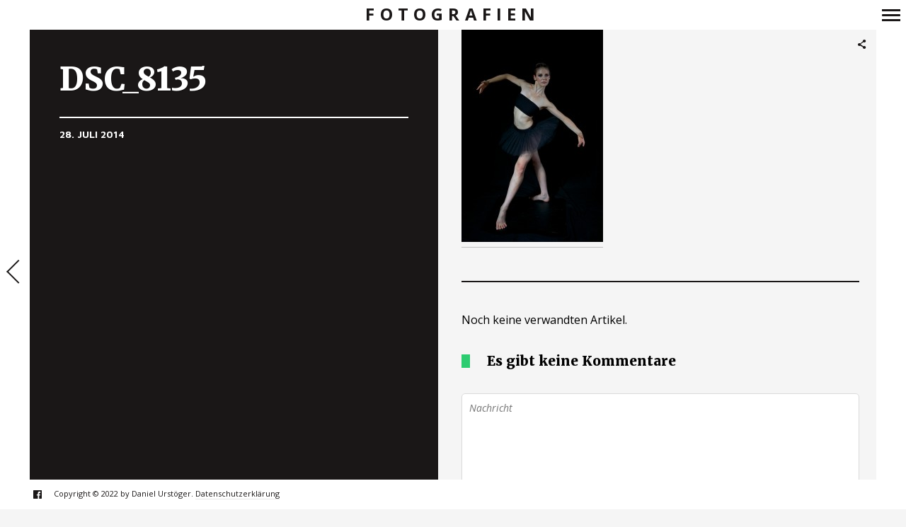

--- FILE ---
content_type: text/html; charset=UTF-8
request_url: https://www.gosi.at/gallerie/mara/dsc_8135/
body_size: 10947
content:
<!DOCTYPE html>
<!--[if lt IE 7]>
<html class="lt-ie9 lt-ie8 lt-ie7" lang="de" itemscope itemtype="http://schema.org/Article"> <![endif]-->
<!--[if IE 7]>
<html class="lt-ie9 lt-ie8" lang="de" itemscope itemtype="http://schema.org/Article"> <![endif]-->
<!--[if IE 8]>
<html class="lt-ie9" lang="de" itemscope itemtype="http://schema.org/Article"> <![endif]-->
<!--[if IE 9]>
<html class="ie9" lang="de" itemscope itemtype="http://schema.org/Article"> <![endif]-->
<!--[if gt IE 9]><!-->
<html lang="de" itemscope itemtype="http://schema.org/Article"> <!--<![endif]-->
<head>
	<meta http-equiv="content-type" content="text/html; charset=UTF-8">
	<meta charset="UTF-8">
	<meta name="viewport" content="width=device-width, initial-scale=1">
	<meta http-equiv="X-UA-Compatible" content="IE=edge,chrome=1">
	<meta name="viewport" content="width=device-width, initial-scale=1.0, maximum-scale=1.0, user-scalable=no">
	<meta name="HandheldFriendly" content="True">
	<meta name="apple-touch-fullscreen" content="yes"/>
	<meta name="MobileOptimized" content="320">
	<title>DSC_8135 | Fotografien</title>
	<link rel="profile" href="http://gmpg.org/xfn/11">
	<link rel="pingback" href="https://www.gosi.at/xmlrpc.php">
	<script type="text/javascript">
addthis_config = {
		ui_click : false,
	ui_use_css : true,
	data_track_addressbar : false,
	data_track_clickback : false
		};

addthis_share = {
	url : "https://www.gosi.at/gallerie/mara/dsc_8135/",
	title : "DSC_8135 | Fotografien",
	description : ""
};
</script><meta name='robots' content='max-image-preview:large' />
<link rel='dns-prefetch' href='//s7.addthis.com' />
<link rel='dns-prefetch' href='//s.w.org' />
<link rel='dns-prefetch' href='//www.googletagmanager.com' />
<link rel="alternate" type="application/rss+xml" title="Fotografien &raquo; Feed" href="https://www.gosi.at/feed/" />
<link rel="alternate" type="application/rss+xml" title="Fotografien &raquo; Kommentar-Feed" href="https://www.gosi.at/comments/feed/" />
<link rel="alternate" type="application/rss+xml" title="Fotografien &raquo; DSC_8135 Kommentar-Feed" href="https://www.gosi.at/gallerie/mara/dsc_8135/feed/" />
<script type="text/javascript">
window._wpemojiSettings = {"baseUrl":"https:\/\/s.w.org\/images\/core\/emoji\/14.0.0\/72x72\/","ext":".png","svgUrl":"https:\/\/s.w.org\/images\/core\/emoji\/14.0.0\/svg\/","svgExt":".svg","source":{"concatemoji":"https:\/\/www.gosi.at\/wp-includes\/js\/wp-emoji-release.min.js?ver=6.0.9"}};
/*! This file is auto-generated */
!function(e,a,t){var n,r,o,i=a.createElement("canvas"),p=i.getContext&&i.getContext("2d");function s(e,t){var a=String.fromCharCode,e=(p.clearRect(0,0,i.width,i.height),p.fillText(a.apply(this,e),0,0),i.toDataURL());return p.clearRect(0,0,i.width,i.height),p.fillText(a.apply(this,t),0,0),e===i.toDataURL()}function c(e){var t=a.createElement("script");t.src=e,t.defer=t.type="text/javascript",a.getElementsByTagName("head")[0].appendChild(t)}for(o=Array("flag","emoji"),t.supports={everything:!0,everythingExceptFlag:!0},r=0;r<o.length;r++)t.supports[o[r]]=function(e){if(!p||!p.fillText)return!1;switch(p.textBaseline="top",p.font="600 32px Arial",e){case"flag":return s([127987,65039,8205,9895,65039],[127987,65039,8203,9895,65039])?!1:!s([55356,56826,55356,56819],[55356,56826,8203,55356,56819])&&!s([55356,57332,56128,56423,56128,56418,56128,56421,56128,56430,56128,56423,56128,56447],[55356,57332,8203,56128,56423,8203,56128,56418,8203,56128,56421,8203,56128,56430,8203,56128,56423,8203,56128,56447]);case"emoji":return!s([129777,127995,8205,129778,127999],[129777,127995,8203,129778,127999])}return!1}(o[r]),t.supports.everything=t.supports.everything&&t.supports[o[r]],"flag"!==o[r]&&(t.supports.everythingExceptFlag=t.supports.everythingExceptFlag&&t.supports[o[r]]);t.supports.everythingExceptFlag=t.supports.everythingExceptFlag&&!t.supports.flag,t.DOMReady=!1,t.readyCallback=function(){t.DOMReady=!0},t.supports.everything||(n=function(){t.readyCallback()},a.addEventListener?(a.addEventListener("DOMContentLoaded",n,!1),e.addEventListener("load",n,!1)):(e.attachEvent("onload",n),a.attachEvent("onreadystatechange",function(){"complete"===a.readyState&&t.readyCallback()})),(e=t.source||{}).concatemoji?c(e.concatemoji):e.wpemoji&&e.twemoji&&(c(e.twemoji),c(e.wpemoji)))}(window,document,window._wpemojiSettings);
</script>
<style type="text/css">
img.wp-smiley,
img.emoji {
	display: inline !important;
	border: none !important;
	box-shadow: none !important;
	height: 1em !important;
	width: 1em !important;
	margin: 0 0.07em !important;
	vertical-align: -0.1em !important;
	background: none !important;
	padding: 0 !important;
}
</style>
	<link rel='stylesheet' id='wpgrade-main-style-css'  href='https://www.gosi.at/wp-content/themes/border/style.css?ver=202311290741' type='text/css' media='all' />
<link rel='stylesheet' id='wp-block-library-css'  href='https://www.gosi.at/wp-includes/css/dist/block-library/style.min.css?ver=6.0.9' type='text/css' media='all' />
<style id='global-styles-inline-css' type='text/css'>
body{--wp--preset--color--black: #000000;--wp--preset--color--cyan-bluish-gray: #abb8c3;--wp--preset--color--white: #ffffff;--wp--preset--color--pale-pink: #f78da7;--wp--preset--color--vivid-red: #cf2e2e;--wp--preset--color--luminous-vivid-orange: #ff6900;--wp--preset--color--luminous-vivid-amber: #fcb900;--wp--preset--color--light-green-cyan: #7bdcb5;--wp--preset--color--vivid-green-cyan: #00d084;--wp--preset--color--pale-cyan-blue: #8ed1fc;--wp--preset--color--vivid-cyan-blue: #0693e3;--wp--preset--color--vivid-purple: #9b51e0;--wp--preset--gradient--vivid-cyan-blue-to-vivid-purple: linear-gradient(135deg,rgba(6,147,227,1) 0%,rgb(155,81,224) 100%);--wp--preset--gradient--light-green-cyan-to-vivid-green-cyan: linear-gradient(135deg,rgb(122,220,180) 0%,rgb(0,208,130) 100%);--wp--preset--gradient--luminous-vivid-amber-to-luminous-vivid-orange: linear-gradient(135deg,rgba(252,185,0,1) 0%,rgba(255,105,0,1) 100%);--wp--preset--gradient--luminous-vivid-orange-to-vivid-red: linear-gradient(135deg,rgba(255,105,0,1) 0%,rgb(207,46,46) 100%);--wp--preset--gradient--very-light-gray-to-cyan-bluish-gray: linear-gradient(135deg,rgb(238,238,238) 0%,rgb(169,184,195) 100%);--wp--preset--gradient--cool-to-warm-spectrum: linear-gradient(135deg,rgb(74,234,220) 0%,rgb(151,120,209) 20%,rgb(207,42,186) 40%,rgb(238,44,130) 60%,rgb(251,105,98) 80%,rgb(254,248,76) 100%);--wp--preset--gradient--blush-light-purple: linear-gradient(135deg,rgb(255,206,236) 0%,rgb(152,150,240) 100%);--wp--preset--gradient--blush-bordeaux: linear-gradient(135deg,rgb(254,205,165) 0%,rgb(254,45,45) 50%,rgb(107,0,62) 100%);--wp--preset--gradient--luminous-dusk: linear-gradient(135deg,rgb(255,203,112) 0%,rgb(199,81,192) 50%,rgb(65,88,208) 100%);--wp--preset--gradient--pale-ocean: linear-gradient(135deg,rgb(255,245,203) 0%,rgb(182,227,212) 50%,rgb(51,167,181) 100%);--wp--preset--gradient--electric-grass: linear-gradient(135deg,rgb(202,248,128) 0%,rgb(113,206,126) 100%);--wp--preset--gradient--midnight: linear-gradient(135deg,rgb(2,3,129) 0%,rgb(40,116,252) 100%);--wp--preset--duotone--dark-grayscale: url('#wp-duotone-dark-grayscale');--wp--preset--duotone--grayscale: url('#wp-duotone-grayscale');--wp--preset--duotone--purple-yellow: url('#wp-duotone-purple-yellow');--wp--preset--duotone--blue-red: url('#wp-duotone-blue-red');--wp--preset--duotone--midnight: url('#wp-duotone-midnight');--wp--preset--duotone--magenta-yellow: url('#wp-duotone-magenta-yellow');--wp--preset--duotone--purple-green: url('#wp-duotone-purple-green');--wp--preset--duotone--blue-orange: url('#wp-duotone-blue-orange');--wp--preset--font-size--small: 13px;--wp--preset--font-size--medium: 20px;--wp--preset--font-size--large: 36px;--wp--preset--font-size--x-large: 42px;}.has-black-color{color: var(--wp--preset--color--black) !important;}.has-cyan-bluish-gray-color{color: var(--wp--preset--color--cyan-bluish-gray) !important;}.has-white-color{color: var(--wp--preset--color--white) !important;}.has-pale-pink-color{color: var(--wp--preset--color--pale-pink) !important;}.has-vivid-red-color{color: var(--wp--preset--color--vivid-red) !important;}.has-luminous-vivid-orange-color{color: var(--wp--preset--color--luminous-vivid-orange) !important;}.has-luminous-vivid-amber-color{color: var(--wp--preset--color--luminous-vivid-amber) !important;}.has-light-green-cyan-color{color: var(--wp--preset--color--light-green-cyan) !important;}.has-vivid-green-cyan-color{color: var(--wp--preset--color--vivid-green-cyan) !important;}.has-pale-cyan-blue-color{color: var(--wp--preset--color--pale-cyan-blue) !important;}.has-vivid-cyan-blue-color{color: var(--wp--preset--color--vivid-cyan-blue) !important;}.has-vivid-purple-color{color: var(--wp--preset--color--vivid-purple) !important;}.has-black-background-color{background-color: var(--wp--preset--color--black) !important;}.has-cyan-bluish-gray-background-color{background-color: var(--wp--preset--color--cyan-bluish-gray) !important;}.has-white-background-color{background-color: var(--wp--preset--color--white) !important;}.has-pale-pink-background-color{background-color: var(--wp--preset--color--pale-pink) !important;}.has-vivid-red-background-color{background-color: var(--wp--preset--color--vivid-red) !important;}.has-luminous-vivid-orange-background-color{background-color: var(--wp--preset--color--luminous-vivid-orange) !important;}.has-luminous-vivid-amber-background-color{background-color: var(--wp--preset--color--luminous-vivid-amber) !important;}.has-light-green-cyan-background-color{background-color: var(--wp--preset--color--light-green-cyan) !important;}.has-vivid-green-cyan-background-color{background-color: var(--wp--preset--color--vivid-green-cyan) !important;}.has-pale-cyan-blue-background-color{background-color: var(--wp--preset--color--pale-cyan-blue) !important;}.has-vivid-cyan-blue-background-color{background-color: var(--wp--preset--color--vivid-cyan-blue) !important;}.has-vivid-purple-background-color{background-color: var(--wp--preset--color--vivid-purple) !important;}.has-black-border-color{border-color: var(--wp--preset--color--black) !important;}.has-cyan-bluish-gray-border-color{border-color: var(--wp--preset--color--cyan-bluish-gray) !important;}.has-white-border-color{border-color: var(--wp--preset--color--white) !important;}.has-pale-pink-border-color{border-color: var(--wp--preset--color--pale-pink) !important;}.has-vivid-red-border-color{border-color: var(--wp--preset--color--vivid-red) !important;}.has-luminous-vivid-orange-border-color{border-color: var(--wp--preset--color--luminous-vivid-orange) !important;}.has-luminous-vivid-amber-border-color{border-color: var(--wp--preset--color--luminous-vivid-amber) !important;}.has-light-green-cyan-border-color{border-color: var(--wp--preset--color--light-green-cyan) !important;}.has-vivid-green-cyan-border-color{border-color: var(--wp--preset--color--vivid-green-cyan) !important;}.has-pale-cyan-blue-border-color{border-color: var(--wp--preset--color--pale-cyan-blue) !important;}.has-vivid-cyan-blue-border-color{border-color: var(--wp--preset--color--vivid-cyan-blue) !important;}.has-vivid-purple-border-color{border-color: var(--wp--preset--color--vivid-purple) !important;}.has-vivid-cyan-blue-to-vivid-purple-gradient-background{background: var(--wp--preset--gradient--vivid-cyan-blue-to-vivid-purple) !important;}.has-light-green-cyan-to-vivid-green-cyan-gradient-background{background: var(--wp--preset--gradient--light-green-cyan-to-vivid-green-cyan) !important;}.has-luminous-vivid-amber-to-luminous-vivid-orange-gradient-background{background: var(--wp--preset--gradient--luminous-vivid-amber-to-luminous-vivid-orange) !important;}.has-luminous-vivid-orange-to-vivid-red-gradient-background{background: var(--wp--preset--gradient--luminous-vivid-orange-to-vivid-red) !important;}.has-very-light-gray-to-cyan-bluish-gray-gradient-background{background: var(--wp--preset--gradient--very-light-gray-to-cyan-bluish-gray) !important;}.has-cool-to-warm-spectrum-gradient-background{background: var(--wp--preset--gradient--cool-to-warm-spectrum) !important;}.has-blush-light-purple-gradient-background{background: var(--wp--preset--gradient--blush-light-purple) !important;}.has-blush-bordeaux-gradient-background{background: var(--wp--preset--gradient--blush-bordeaux) !important;}.has-luminous-dusk-gradient-background{background: var(--wp--preset--gradient--luminous-dusk) !important;}.has-pale-ocean-gradient-background{background: var(--wp--preset--gradient--pale-ocean) !important;}.has-electric-grass-gradient-background{background: var(--wp--preset--gradient--electric-grass) !important;}.has-midnight-gradient-background{background: var(--wp--preset--gradient--midnight) !important;}.has-small-font-size{font-size: var(--wp--preset--font-size--small) !important;}.has-medium-font-size{font-size: var(--wp--preset--font-size--medium) !important;}.has-large-font-size{font-size: var(--wp--preset--font-size--large) !important;}.has-x-large-font-size{font-size: var(--wp--preset--font-size--x-large) !important;}
</style>
<script type='text/javascript' src='https://www.gosi.at/wp-includes/js/jquery/jquery.min.js?ver=3.6.0' id='jquery-core-js'></script>
<script type='text/javascript' src='https://www.gosi.at/wp-includes/js/jquery/jquery-migrate.min.js?ver=3.3.2' id='jquery-migrate-js'></script>
<script type='text/javascript' src='https://www.gosi.at/wp-content/themes/border/assets/js/vendor/modernizr.min.js?ver=3.3.1' id='modernizr-js'></script>
<link rel="https://api.w.org/" href="https://www.gosi.at/wp-json/" /><link rel="alternate" type="application/json" href="https://www.gosi.at/wp-json/wp/v2/media/7879" /><link rel="EditURI" type="application/rsd+xml" title="RSD" href="https://www.gosi.at/xmlrpc.php?rsd" />
<link rel="wlwmanifest" type="application/wlwmanifest+xml" href="https://www.gosi.at/wp-includes/wlwmanifest.xml" /> 
<meta name="generator" content="WordPress 6.0.9" />
<link rel='shortlink' href='https://www.gosi.at/?p=7879' />
<link rel="alternate" type="application/json+oembed" href="https://www.gosi.at/wp-json/oembed/1.0/embed?url=https%3A%2F%2Fwww.gosi.at%2Fgallerie%2Fmara%2Fdsc_8135%2F" />
<link rel="alternate" type="text/xml+oembed" href="https://www.gosi.at/wp-json/oembed/1.0/embed?url=https%3A%2F%2Fwww.gosi.at%2Fgallerie%2Fmara%2Fdsc_8135%2F&#038;format=xml" />
<meta name="generator" content="Site Kit by Google 1.168.0" /><script data-ad-client="ca-pub-4611985906607259" async src="https://pagead2.googlesyndication.com/pagead/js/adsbygoogle.js"></script>
<!-- Durch Site Kit hinzugefügte Google AdSense Metatags -->
<meta name="google-adsense-platform-account" content="ca-host-pub-2644536267352236">
<meta name="google-adsense-platform-domain" content="sitekit.withgoogle.com">
<!-- Beende durch Site Kit hinzugefügte Google AdSense Metatags -->
<style type="text/css">.recentcomments a{display:inline !important;padding:0 !important;margin:0 !important;}</style>			<style id="customify_output_style">
				.site-logo img { height: 21px; }
.nav--main li a, .navigation--main a, .navigation--main .menu-back { font-size: 20px; }
.nav--main li a, .navigation--main a, .navigation--main .menu-back { line-height: 1.6; }
html, .wp-caption-text, .small-link, .post-nav-link__label,
 .author__social-link, .comment__links, .score__desc { font-size: 16px; }
html, .wp-caption-text, .small-link, .post-nav-link__label,
 .author__social-link, .comment__links, .score__desc { line-height: 1.7; }
html .cover--style1 .cover__title { font-size: 3em; }
html .cover--style1 .cover__title { line-height: 1; }
html .cover--style1 .cover__title { letter-spacing: 1px; }
html .cover--style1 .cover__sub-title { font-size: 1.12em; }
html .cover--style1 .cover__sub-title { line-height: 1; }
html .cover--style1 .cover__sub-title { letter-spacing: 1px; }
html .cover--style2 .cover__title { font-size: 3.5em; }
html .cover--style2 .cover__title { line-height: 1; }
html .cover--style2 .cover__title { letter-spacing: 1px; }
html .cover--style2 .cover__sub-title { font-size: 2.25em; }
html .cover--style2 .cover__sub-title { line-height: 1; }
html .cover--style2 .cover__sub-title { letter-spacing: 1px; }
html .cover--style3 .cover__title { font-size: 4.5em; }
html .cover--style3 .cover__title { line-height: 1.12; }
html .cover--style3 .cover__title { letter-spacing: 1px; }
html .cover--style3 .cover__sub-title { font-size: 1.2em; }
html .cover--style3 .cover__sub-title { line-height: 1; }
html .cover--style3 .cover__sub-title { letter-spacing: 5px; }
a:hover, .small-link, .tabs__nav a.current,
 .tabs__nav a:hover, .widget--footer__title em,
 .small-link, a:hover > .pixcode--icon,
 .nav--main > li a:hover, .nav--main > li a:hover:after,
 .pagination--archive ol li:first-child a:hover,
 .pagination--archive ol li:last-child a:hover,
 .meta-box--portfolio a:hover,
 .site-navigation__trigger:hover .nav-text,
 .social-menu a:hover:before, .widget_nav_menu > div[class*="social"] a:hover:before,
 .archive__filter-item a:hover, .pagination--archive.inversed ol li:first-child a:hover,
 body .pagination--archive.inversed ol li:last-child a:hover { color: #2ecc71; }
select:focus, textarea:focus, input[type="text"]:focus,
 input[type="password"]:focus, input[type="datetime"]:focus,
 input[type="datetime-local"]:focus, input[type="date"]:focus,
 input[type="month"]:focus, input[type="time"]:focus, input[type="week"]:focus,
 input[type="number"]:focus, input[type="email"]:focus, input[type="url"]:focus,
 input[type="search"]:focus, input[type="tel"]:focus, input[type="color"]:focus,
 .form-control:focus{
				outline: 1px solid #2ecc71;
		}.pagination .pagination-item--current span,
 .pagination li a:hover, .pagination li span:hover,
 .rsNavSelected, .progressbar__progress, .btn:hover, .comments_add-comment:hover,
 .form-submit #comment-submit:hover, .widget_tag_cloud a:hover, .btn--primary,
 .comments_add-comment, .form-submit #comment-submit,
 a:hover > .pixcode--icon.circle, a:hover > .pixcode--icon.square,
 .btn--add-to-cart, .wpcf7-form-control.wpcf7-submit, .pagination--archive ol li a:hover,
 .pixproof-border-gallery .proof-photo.selected .background-container,
 .pagination--archive.inversed ol li a:hover,
 .pagination--archive.inversed ol li span:hover,
 body #review_form_wrapper #submit { background: #2ecc71; }
a:hover { border-color: #2ecc71; }
blockquote, h3.emphasize, h3.hN.emphasize{
				border-left: 12px solid #2ecc71;
		}ol{
				border-left: 0 solid #2ecc71;
		}.fixed-bar, .site-logo--text { background: #ffffff; }
.fixed-bar, .fixed-bar a, .site-navigation__trigger .nav-text,
 .slider-controls__arrows, .social-menu a:before, .archive__filter-item a { color: #1a1717; }
.site-header .site-navigation__trigger .nav-icon.icon--lines,
 .site-header .site-navigation__trigger .nav-icon.icon--lines:after,
 .site-header .site-navigation__trigger .nav-icon.icon--lines:before,
 .site-header .site-navigation__trigger .nav-icon.icon--plus:after,
 .site-header .site-navigation__trigger .nav-icon.icon--plus:before,
 .slider-controls__bullets .rsNavSelected { background-color: #1a1717; }
.site-navigation__trigger .nav-icon.icon--dots:after,
 .site-navigation__trigger .nav-icon.icon--dots:before,
 .site-navigation__trigger .nav-icon.icon--dots{
			background-color: transparent;
			background-image:linear-gradient(to right, #1a1717 0%, #1a1717 15%,
			rgba(0, 0, 0, 0) 15%, rgba(0, 0, 0, 0) 26%, #1a1717 26%, #1a1717 100%);
		}.site-navigation__trigger.is-active .nav-icon.icon--dots:before,
 .site-navigation__trigger.is-active .nav-icon.icon--dots:after{
				background-image: linear-gradient(to right, #1a1717 0%, #1a1717 100%);
		}.article-navigation .navigation-item--previous .arrow:before { border-color: #1a1717; }
.bg--tiled { background-color: #1a1717; }
.bg--text { background-color: #f5f5f5; }

@media  screen and (min-width: 900px) { 

	.wrapper, .content--gallery-slider, .content--client-area { padding: 42px; }

	.nav--main li:hover, .nav--main li.current-menu-item { border-bottom-color: #2ecc71; }

}

@media screen and (min-width: 900px)  { 

	.horizontal-bar, .site-header, .site-footer, .archive-categories-wrapper,
 .site-home-title, .footer__container { height: 42px; }

}

@media  screen and (min-width: 900px)  { 

	.vertical-bar, .slider-arrow, .slider-controls__bullets,
 .slider-controls__arrows .slider-arrow,
 .article-navigation .navigation-item .arrow { width: 42px; }

}

@media screen  and (min-width: 900px) { 

	.site-header, .site-footer { padding-left: 42px; }

	.back-to-top a:hover:after, .back-to-top a:hover:before { border-color: #2ecc71; }

}

@media screen and  (min-width: 900px) { 

	.site-header, .site-footer { padding-right: 42px; }

}

@media screen  and  (min-width: 900px) { 

	.navigation-container, .article--split__left { top: 42px; }

}

@media  screen  and (min-width: 900px) { 

	.navigation-container, .article--split__left { bottom: 42px; }

}

@media  screen and  (min-width: 900px) { 

	.navigation-container, .archive-categories-wrapper { right: 42px; }

}

@media screen  and (min-width: 900px)  { 

	.article--split__left { left: 42px; }

}

@media screen and  (min-width: 900px)  { 

	html body.admin-bar .article--split__left,
 html body.admin-bar .navigation-container{ top: 74px;
		}

}

@media screen and (min-width: 1201px)  { 

	.team-member__profile{
		background: rgba(46,204,113, 0.5);
}

}

@media screen and  (min-width: 1201px) { 

	body .btn:hover,
 .woocommerce .button:hover, body .onsale:hover{
			background: #2ecc71;
			background: -moz-linear-gradient(#58d68d, #2ecc71);
			background: -o-linear-gradient(#58d68d, #2ecc71);
			background: -webkit-linear-gradient(#58d68d, #2ecc71);
			background: linear-gradient(#58d68d, #2ecc71);
		}
}

@media screen and (max-width: 899px) { 

	.site-footer { background: #ffffff; }

}
			</style>
			<style id="customify_fonts_output">
	
.badge, h1, h2, h3, h4, h5, h6, hgroup, .hN, .article__author-name, .comment__author-name, .widget_calendar caption, blockquote, .tabs__nav, .popular-posts__time, .heading .hN, .heading .comment__author-name, .widget_calendar .heading caption, .latest-comments__author, .pagination li a, .pagination li span, .heading span.archive__side-title, .article__content .first-letter {
}


.navigation--main a, .navigation--main .menu-back, .border-menu {
}


html, .wp-caption-text, .small-link, .post-nav-link__label, .author__social-link, .comment__links, .score__desc {
}


html .cover--style1 .cover__title {
font-weight: 400;
}


html .cover--style1 .cover__sub-title {
font-weight: 400;
}


html .cover--style2 .cover__title {
font-weight: 400;
}


html .cover--style2 .cover__sub-title {
}


html .cover--style3 .cover__title {
}


html .cover--style3 .cover__sub-title {
}

</style>
			<script type="text/javascript">
;(function($){
                                            
})(jQuery);
</script>
</head>

<body class="attachment attachment-template-default single single-attachment postid-7879 attachmentid-7879 attachment-jpeg  animations" data-ajaxloading data-smoothscrolling  >
	<!--[if lt IE 7]>
	<p class="chromeframe">You are using an <strong>outdated</strong> browser. Please <a href="http://browsehappy.com/">upgrade
		your browser</a> or <a href="http://www.google.com/chromeframe/?redirect=true">activate Google Chrome Frame</a> to
		improve your experience.</p>
	<![endif]-->
	<div class="pace-activity"></div>
		<div class="wrapper  js-wrapper">
		<div class="navigation-container" id="push-menu">
			<div class="navigation  navigation--main" id="js-navigation--main">
				<h2 class="accessibility">Primär-Navigation</h2>
				<ul id="menu-navmenue" class="nav  nav--main  sub-menu"><li id="menu-item-116" class="menu-item menu-item-type-post_type menu-item-object-page menu-item-home menu-item-116"><a href="https://www.gosi.at/">Home</a></li>
<li id="menu-item-138" class="menu-item menu-item-type-post_type menu-item-object-page menu-item-138"><a href="https://www.gosi.at/gallerien/babies/">Babies</a></li>
<li id="menu-item-172" class="menu-item menu-item-type-post_type menu-item-object-page menu-item-172"><a href="https://www.gosi.at/gallerien/fernweh/">Fernweh</a></li>
<li id="menu-item-187" class="menu-item menu-item-type-post_type menu-item-object-page menu-item-187"><a href="https://www.gosi.at/gallerien/haustiere/">Haustiere</a></li>
<li id="menu-item-156" class="menu-item menu-item-type-post_type menu-item-object-page menu-item-156"><a href="https://www.gosi.at/gallerien/hochzeit/">Hochzeit</a></li>
<li id="menu-item-122" class="menu-item menu-item-type-post_type menu-item-object-page menu-item-122"><a href="https://www.gosi.at/gallerien/landschaften/">Landschaften</a></li>
<li id="menu-item-210" class="menu-item menu-item-type-post_type menu-item-object-page menu-item-210"><a href="https://www.gosi.at/gallerien/pflanzen/">Pflanzen</a></li>
<li id="menu-item-139" class="menu-item menu-item-type-post_type menu-item-object-page menu-item-139"><a href="https://www.gosi.at/gallerien/portraits/">Menschen</a></li>
<li id="menu-item-135" class="menu-item menu-item-type-post_type menu-item-object-page menu-item-135"><a href="https://www.gosi.at/gallerien/tiere/">Tiere</a></li>
<li id="menu-item-201" class="menu-item menu-item-type-post_type menu-item-object-page menu-item-201"><a href="https://www.gosi.at/gallerien/verschiedenes/">Verschiedenes</a></li>
<li id="menu-item-136" class="menu-item menu-item-type-post_type menu-item-object-page menu-item-136"><a href="https://www.gosi.at/gallerien/winter/">Winter</a></li>
<li id="menu-item-137" class="menu-item menu-item-type-post_type menu-item-object-page menu-item-137"><a href="https://www.gosi.at/gallerien/wien/">Wien</a></li>
</ul>	<div class="sidebar--menu">
		<div id="search-2" class="widget widget--menu widget_search"><form class="form-search" method="get" action="https://www.gosi.at/" role="search">
    <input class="search-query" type="text" name="s" id="s" placeholder="Suchen..." autocomplete="off" value="" /><!--
    --><button class="btn search-submit" id="searchsubmit"><i class="icon-search"></i></button>
</form></div>
		<div id="recent-posts-2" class="widget widget--menu widget_recent_entries">
		<h4 class="widget__title widget--menu__title">Neueste Beiträge</h4>
		<ul>
											<li>
					<a href="https://www.gosi.at/2014/03/27/hallo-welt/">Hallo Welt!</a>
									</li>
					</ul>

		</div><div id="recent-comments-2" class="widget widget--menu widget_recent_comments"><h4 class="widget__title widget--menu__title">Neueste Kommentare</h4><ul id="recentcomments"><li class="recentcomments"><span class="comment-author-link">Romana</span> bei <a href="https://www.gosi.at/gallerie/14-07-2018-juliana-polarization/#comment-18">Geschützt: 14.07.2018 &#8211; Juliana Polarization</a></li><li class="recentcomments"><span class="comment-author-link">Barbara Aigner</span> bei <a href="https://www.gosi.at/gallerie/2018-02-17-barbara-aigner/#comment-17">2018.02.17 &#8211; Barbara Aigner</a></li><li class="recentcomments"><span class="comment-author-link"><a href='http://-' rel='external nofollow ugc' class='url'>Pia</a></span> bei <a href="https://www.gosi.at/gallerie/20-03-2016-may-und-pia/#comment-16">20.03.2016 &#8211; May und Pia</a></li><li class="recentcomments"><span class="comment-author-link">May</span> bei <a href="https://www.gosi.at/gallerie/20-03-2016-may-und-pia/#comment-15">20.03.2016 &#8211; May und Pia</a></li><li class="recentcomments"><span class="comment-author-link">Magdalena</span> bei <a href="https://www.gosi.at/gallerie/magdalena-auer/#comment-1">Magdalena Auer</a></li></ul></div><div id="archives-2" class="widget widget--menu widget_archive"><h4 class="widget__title widget--menu__title">Archive</h4>
			<ul>
					<li><a href='https://www.gosi.at/2014/03/'>März 2014</a></li>
			</ul>

			</div><div id="categories-2" class="widget widget--menu widget_categories"><h4 class="widget__title widget--menu__title">Kategorien</h4>
			<ul>
					<li class="cat-item cat-item-1"><a href="https://www.gosi.at/category/allgemein/">Allgemein</a>
</li>
			</ul>

			</div><div id="meta-2" class="widget widget--menu widget_meta"><h4 class="widget__title widget--menu__title">Meta</h4>
		<ul>
						<li><a href="https://www.gosi.at/wp-login.php">Anmelden</a></li>
			<li><a href="https://www.gosi.at/feed/">Feed der Einträge</a></li>
			<li><a href="https://www.gosi.at/comments/feed/">Kommentare-Feed</a></li>

			<li><a href="https://de.wordpress.org/">WordPress.org</a></li>
		</ul>

		</div>	</div>
			</div><!-- .navigation  .navigation--main -->
		</div>

		<div class="fixed-bar  horizontal-bar  top-bar">
						<header class="site-header  flexbox">
				<div class="flexbox__item">
					<h1 class="site-home-title">
	<div class="flexbox">
		<div class="flexbox__item">
							<a class="site-logo  site-logo--text" href="https://www.gosi.at">
					Fotografien				</a>
					</div>
	</div>
</h1>
					<div class="grid">
						<div class="grid__item  menu-top--left__container">
													</div><!--
						--><div class="grid__item  menu-top--right__container">
													</div>
					</div>
					<div class="sidebar--menu  nav-top--mobile">
											</div>
				</div>
				
<div class="site-navigation__trigger js-nav-trigger">
	<span class="nav-icon icon--lines"></span></div>
			</header><!-- .site-header -->
		</div>


		<div class="fixed-bar  vertical-bar  left-bar"></div>
		<div class="fixed-bar  vertical-bar  right-bar"></div>
		
		<div id="main" class="content js-content djax-updatable">    <div class="content--article-split">
                    <article class="article--split">
                <div class="article--split-grid">
                    <div class="article--split__left--container">
                        <div class="article--split__left" >
                            <div class="article__featured-image">
                                &nbsp;
                            </div>
                            <div class="article__meta">
                                <h1 class="article__title">
                                    DSC_8135                                </h1>
                                <div class="grid  article__meta-footer">
                                    <div class="grid__item  one-whole  lap-and-up-one-half">
                                        <span class="article__timestamp">28. Juli 2014</span>
                                    </div><!--
                                    --><div class="grid__item  one-whole  lap-and-up-one-half">
                                                                        </div>
                                </div>
                            </div>
                        </div><!-- .article--split__left -->
                    </div><!--
                    --><div class="article--split__right--container">
                        <div class="article--split__right">
                            <div class="article__content  js-post-gallery  cf">
                                <p class="attachment"><a href='https://www.gosi.at/wp-content/uploads/2014/07/dsc_8135.jpg'><img width="200" height="300" src="https://www.gosi.at/wp-content/uploads/2014/07/dsc_8135-200x300.jpg" class="attachment-medium size-medium" alt="" loading="lazy" srcset="https://www.gosi.at/wp-content/uploads/2014/07/dsc_8135-200x300.jpg 200w, https://www.gosi.at/wp-content/uploads/2014/07/dsc_8135-682x1024.jpg 682w, https://www.gosi.at/wp-content/uploads/2014/07/dsc_8135-400x600.jpg 400w, https://www.gosi.at/wp-content/uploads/2014/07/dsc_8135.jpg 720w" sizes="(max-width: 200px) 100vw, 200px" /></a></p>
                            </div>
                        </div>
                        <footer class="entry__meta  entry__meta--single">
                            
															<div class="social-links  social-links--inverse">
                                    <div class="share-logo">
                                        <i class="icon-e-share"></i>
                                    </div><!--
                     			--><div class="addthis_toolbox addthis_default_style addthis_32x32_style  social-links-list"
										 addthis:url="https://www.gosi.at/gallerie/mara/dsc_8135/"
										 addthis:title="DSC_8135 | Fotografien"
										 addthis:description="">
                                        <a class="addthis_button_compact"></a><a class="addthis_button_preferred_1"></a><a class="addthis_button_preferred_2"></a><a class="addthis_button_preferred_3"></a><a class="addthis_button_preferred_4"></a>                                    </div>
								</div>
							
							<div class="article-navigation">
								<div class="navigation-item  navigation-item--previous"><a href="https://www.gosi.at/gallerie/mara/" rel="prev"><span class="arrow"></span>
                                                    <div class="navigation-item__content">
                                                        <div class="navigation-item__wrapper">
                                                            <span class="button-title">Vorheriger Artikel</span>
                                                            <h3 class="post-title">Mara</h3>
                                                        </div>
                                                    </div></a></div>                                            
															</div>
							<hr class="separator  separator--dark" />
                        </footer>

                        <div class='yarpp yarpp-related yarpp-related-website yarpp-related-none yarpp-template-yarpp-template-post'>
    <p>Noch keine verwandten Artikel.</p>
</div>


    <div id="comments" class="comments-area">
        <div class="comments-area-title">
            <h3 class="emphasize">
				Es gibt keine Kommentare            </h3>
			        </div>

		
				
    </div><!-- #comments .comments-area -->
	<div id="respond" class="comment-respond">
		<h3 id="reply-title" class="comment-reply-title"> <small><a rel="nofollow" id="cancel-comment-reply-link" href="/gallerie/mara/dsc_8135/#respond" style="display:none;">Antworten abbrechen</a></small></h3><form action="https://www.gosi.at/wp-comments-post.php" method="post" id="commentform" class="comment-form"><p class="comment-form-comment"><label for="comment" class="show-on-ie8">Kommentar</label><textarea id="comment" name="comment" cols="45" rows="8" aria-required="true" placeholder="Nachricht"></textarea></p><p class="comment-form-author"><label for="author" class="show-on-ie8">Name</label><input id="author" name="author" value="" type="text" placeholder="Name..." size="30"  aria-required='true' /></p><!--
--><p class="comment-form-email"><label for="name" class="show-on-ie8">E-Mail</label><input id="email" name="email" value="" size="30" type="text" placeholder="E-Mail..."  aria-required='true' /></p><!--
--><p class="comment-form-url"><label for="url" class="show-on-ie8">URL</label><input id="url" name="url" value="" size="30" placeholder="Webseite..." type="text"></p>
<p class="comment-form-cookies-consent"><input id="wp-comment-cookies-consent" name="wp-comment-cookies-consent" type="checkbox" value="yes" /> <label for="wp-comment-cookies-consent">Meinen Namen, meine E-Mail-Adresse und meine Website in diesem Browser für die nächste Kommentierung speichern.</label></p>
<p class="form-submit"><input name="submit" type="submit" id="comment-submit" class="submit" value="Senden" /> <input type='hidden' name='comment_post_ID' value='7879' id='comment_post_ID' />
<input type='hidden' name='comment_parent' id='comment_parent' value='0' />
</p><p style="display: none;"><input type="hidden" id="akismet_comment_nonce" name="akismet_comment_nonce" value="f9414a6a04" /></p><p style="display: none !important;" class="akismet-fields-container" data-prefix="ak_"><label>&#916;<textarea name="ak_hp_textarea" cols="45" rows="8" maxlength="100"></textarea></label><input type="hidden" id="ak_js_1" name="ak_js" value="120"/><script>document.getElementById( "ak_js_1" ).setAttribute( "value", ( new Date() ).getTime() );</script></p></form>	</div><!-- #respond -->
	<p class="akismet_comment_form_privacy_notice">Diese Website verwendet Akismet, um Spam zu reduzieren. <a href="https://akismet.com/privacy/" target="_blank" rel="nofollow noopener">Erfahre, wie deine Kommentardaten verarbeitet werden.</a></p>                    </div>
                </div><!-- .grid -->
            </article>
            </div><!-- .content -->
	</div><!-- close div #main -->

	<div class="fixed-bar  horizontal-bar  bottom-bar">
		<footer class="site-footer">
			<h2 class="accessibility"></h2>

			<div class="footer__container">
				<div class="footer__content  footer__content--left  cf">
					<div class="nav  footer-social-icons  flush--bottom">
						<ul id="menu-social-menu" class="social-menu  nav  flush--bottom  border-menu"><li id="menu-item-20294" class="menu-item menu-item-type-custom menu-item-object-custom menu-item-20294"><a href="https://www.facebook.com/gosi.at">facebook</a></li>
</ul>					</div>
					<span class="copyright-info">Copyright © 2022 by Daniel Urstöger. <a href="https://www.gosi.at/datenschutzerklaerung/">Datenschutzerklärung</a></span>

									</div>
			</div>
							<div class="up-link">
					<a href="#ns__wrapper"><i class="icon-arrow-up"></i></a>
				</div>
						<span class="bg--tiled hidden"></span>
			<span class="bg--text hidden"></span>
		</footer>
		<!-- .site__footer -->

	</div>

</div><!-- #wrapper-->


<div class="gallery-infobox">
    <div class="gallery-infobox__head">
        <div class="gallery-infobox__logo">
            <i class="icon-e-info"></i>
        </div>
        <div class="gallery-infobox__data">
            <span>&nbsp;</span>
        </div>
		            <div class="social-links">
                <div class="share-logo">
                    <i class="icon-e-share"></i>
                </div>
                <div class="addthis_toolbox addthis_default_style addthis_32x32_style  social-links-list"
                     addthis:url="https://www.gosi.at/gallerie/mara/dsc_8135/"
                     addthis:title="DSC_8135 | Fotografien"
                     addthis:description="">
					<a class="addthis_button_compact"></a><a class="addthis_button_preferred_1"></a><a class="addthis_button_preferred_2"></a><a class="addthis_button_preferred_3"></a><a class="addthis_button_preferred_4"></a>                </div>
            </div>
		    </div>
    <div class="gallery-infobox__description"></div>
</div>

<!-- Matomo -->
<script>
  var _paq = window._paq = window._paq || [];
  /* tracker methods like "setCustomDimension" should be called before "trackPageView" */
  _paq.push(['trackPageView']);
  _paq.push(['enableLinkTracking']);
  (function() {
    var u="https://piwik.gosi.at/";
    _paq.push(['setTrackerUrl', u+'piwik.php']);
    _paq.push(['setSiteId', '1']);
    var d=document, g=d.createElement('script'), s=d.getElementsByTagName('script')[0];
    g.async=true; g.src=u+'piwik.js'; s.parentNode.insertBefore(g,s);
  })();
</script>
<!-- End Matomo Code -->
			<script>
				window.addEventListener('load', function() {
					// Trigger the 'wf-active' event, just like Web Font Loader would do.
					window.dispatchEvent(new Event('wf-active'));
					// Add the 'wf-active' class on the html element, just like Web Font Loader would do.
					document.getElementsByTagName('html')[0].classList.add('wf-active');
				});
			</script>
			<link rel='stylesheet' id='yarppRelatedCss-css'  href='https://www.gosi.at/wp-content/plugins/yet-another-related-posts-plugin/style/related.css?ver=5.30.11' type='text/css' media='all' />
<script type='text/javascript' src='https://pxgcdn.com/js/rs/9.5.7/index.js?ver=6.0.9' id='wpgrade-rs-js'></script>
<script type='text/javascript' src='https://cdnjs.cloudflare.com/ajax/libs/gsap/1.18.5/TweenMax.min.js?ver=6.0.9' id='wpgrade-tweenmax-js'></script>
<script type='text/javascript' src='https://cdnjs.cloudflare.com/ajax/libs/gsap/1.18.5/TimelineLite.min.js?ver=6.0.9' id='wpgrade-timelinelite-js'></script>
<script type='text/javascript' id='wpgrade-main-scripts-js-extra'>
/* <![CDATA[ */
var ajaxurl = "https:\/\/www.gosi.at\/wp-admin\/admin-ajax.php";
var objectl10n = {"tPrev":"Zur\u00fcck (Pfeiltaste links)","tNext":"Weiter (Pfeiltaste rechts)","tCounter":"OF","infscrLoadingText":"<em>Laden mehr...<\/em>","infscrReachedEnd":"<em>Nothing left to load.<\/em>"};
var theme_name = "border";
var border_static_resources = {"scripts":{"wpgrade-main-scripts":"https:\/\/www.gosi.at\/wp-content\/themes\/border\/assets\/js\/main.min.js","pixproof_plugin-script":"https:\/\/www.gosi.at\/wp-content\/plugins\/pixproof\/assets\/js\/public.js","addthis-api":"https:\/\/s7.addthis.com\/js\/300\/addthis_widget.js#async=1","comment-reply":"\/wp-includes\/js\/comment-reply.min.js"},"styles":{"wpgrade-main-style":"https:\/\/www.gosi.at\/wp-content\/themes\/border\/style.css","wp-block-library":"\/wp-includes\/css\/dist\/block-library\/style.min.css","global-styles":false}};
/* ]]> */
</script>
<script type='text/javascript' src='https://www.gosi.at/wp-content/themes/border/assets/js/main.min.js?ver=202311290741' id='wpgrade-main-scripts-js'></script>
<script type='text/javascript' id='pixproof_plugin-script-js-extra'>
/* <![CDATA[ */
var pixproof = {"ajaxurl":"https:\/\/www.gosi.at\/wp-admin\/admin-ajax.php","pixproof_settings":{"zip_archive_generation":"manual"},"l10n":{"select":"Select","deselect":"Deselect","ofCounter":"of","next":"Next","previous":"Previous"}};
/* ]]> */
</script>
<script type='text/javascript' src='https://www.gosi.at/wp-content/plugins/pixproof/assets/js/public.js?ver=2.0.0' id='pixproof_plugin-script-js'></script>
<script type='text/javascript' src='https://s7.addthis.com/js/300/addthis_widget.js?ver=6.0.9#async=1' id='addthis-api-js'></script>
<script type='text/javascript' src='https://www.gosi.at/wp-includes/js/comment-reply.min.js?ver=6.0.9' id='comment-reply-js'></script>
<script defer type='text/javascript' src='https://www.gosi.at/wp-content/plugins/akismet/_inc/akismet-frontend.js?ver=1766005258' id='akismet-frontend-js'></script>
<script type="text/javascript">
;(function($){
                                            
})(jQuery);
</script>
	<div id="djax_list_scripts_and_styles">
		<script id="border_list_scripts_and_styles"  class="djax-updatable">
			(function ($) {
				// wait for all dom elements
				$(document).ready(function () {
					// run this only if we have resources
					if (!window.hasOwnProperty('border_static_resources')) return;
					window.border_dynamic_loaded_scripts = {"wpgrade-main-scripts":"https:\/\/www.gosi.at\/wp-content\/themes\/border\/assets\/js\/main.min.js","pixproof_plugin-script":"https:\/\/www.gosi.at\/wp-content\/plugins\/pixproof\/assets\/js\/public.js","addthis-api":"https:\/\/s7.addthis.com\/js\/300\/addthis_widget.js#async=1","comment-reply":"\/wp-includes\/js\/comment-reply.min.js","akismet-frontend":"https:\/\/www.gosi.at\/wp-content\/plugins\/akismet\/_inc\/akismet-frontend.js"};
					window.border_dynamic_loaded_styles = {"wpgrade-main-style":"https:\/\/www.gosi.at\/wp-content\/themes\/border\/style.css","wp-block-library":"\/wp-includes\/css\/dist\/block-library\/style.min.css","global-styles":false,"yarppRelatedCss":"https:\/\/www.gosi.at\/wp-content\/plugins\/yet-another-related-posts-plugin\/style\/related.css"};

					// run this only if we have resources
					if (!window.hasOwnProperty('border_static_resources')) return;

					// border_dynamic_loaded_scripts is generated in footer when all the scripts should be already enqueued
					$.each( window.border_dynamic_loaded_scripts, function (key, url) {

						if (key in border_static_resources.scripts) return;

						if (globalDebug) {console.dir("Scripts loaded dynamic");}
						if (globalDebug) {console.dir(key);}
						if (globalDebug) {console.log(url);}

						// add this script to our global stack so we don't enqueue it again
						border_static_resources.scripts[key] = url;

						$.getScript(url)
							.done(function (script, textStatus) {
								$(document).trigger('border:script:' + key + ':loaded');
							})
							.fail(function (jqxhr, settings, exception) {
								if (globalDebug) {console.log('I failed');}
							});

						if (globalDebug) {console.groupEnd();}

					});
					$(document).trigger('border:page_scripts:loaded');

					$.each( window.border_dynamic_loaded_styles, function (key, url) {

						if (key in border_static_resources.styles) return;

						if (globalDebug) {console.dir("Styles loaded dynamic");}
						if (globalDebug) {console.dir(key);}
						if (globalDebug) {console.log(url);}

						// add this style to our global stack so we don't enqueue it again
						border_static_resources.styles[key] = url;

						// sorry no cache this time
						$.ajax({
							url: url,
							dataType: 'html',
							success: function (data) {
								$('<style type="text/css">\n' + data + '</style>').appendTo("head");

								$(document).trigger('border:style:' + key + ':loaded');
							}
						});

						if (globalDebug) {console.groupEnd();}
					});
					$(document).trigger('border:page_styles:loaded');
				});
			})(jQuery);
		</script>
	</div>
</body>
</html>

--- FILE ---
content_type: text/html; charset=utf-8
request_url: https://www.google.com/recaptcha/api2/aframe
body_size: 265
content:
<!DOCTYPE HTML><html><head><meta http-equiv="content-type" content="text/html; charset=UTF-8"></head><body><script nonce="1do12aRbD1UeIQ3YHMUNLA">/** Anti-fraud and anti-abuse applications only. See google.com/recaptcha */ try{var clients={'sodar':'https://pagead2.googlesyndication.com/pagead/sodar?'};window.addEventListener("message",function(a){try{if(a.source===window.parent){var b=JSON.parse(a.data);var c=clients[b['id']];if(c){var d=document.createElement('img');d.src=c+b['params']+'&rc='+(localStorage.getItem("rc::a")?sessionStorage.getItem("rc::b"):"");window.document.body.appendChild(d);sessionStorage.setItem("rc::e",parseInt(sessionStorage.getItem("rc::e")||0)+1);localStorage.setItem("rc::h",'1768276272313');}}}catch(b){}});window.parent.postMessage("_grecaptcha_ready", "*");}catch(b){}</script></body></html>